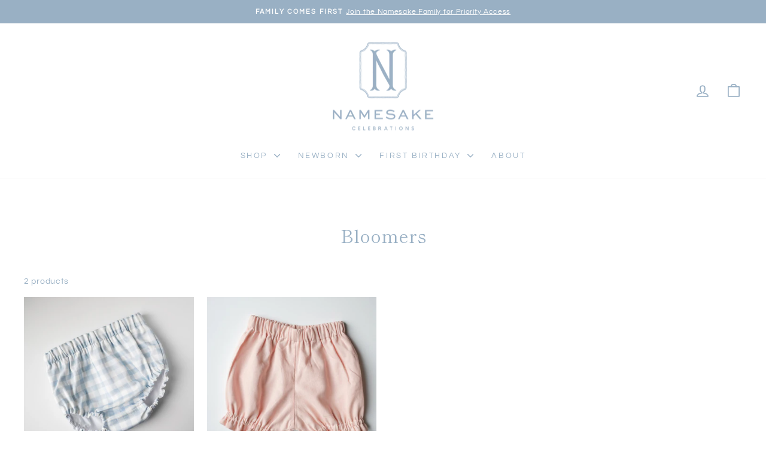

--- FILE ---
content_type: text/html; charset=utf-8
request_url: https://namesakecelebrations.com/collections/bloomers
body_size: 18575
content:
<!doctype html>
<html class="no-js" lang="en" dir="ltr">
<head>
  <meta charset="utf-8">
  <meta http-equiv="X-UA-Compatible" content="IE=edge,chrome=1">
  <meta name="viewport" content="width=device-width,initial-scale=1">
  <meta name="theme-color" content="#99b0c4">
  <link rel="canonical" href="https://namesakecelebrations.com/collections/bloomers">
  <link rel="preconnect" href="https://cdn.shopify.com" crossorigin>
  <link rel="preconnect" href="https://fonts.shopifycdn.com" crossorigin>
  <link rel="dns-prefetch" href="https://productreviews.shopifycdn.com">
  <link rel="dns-prefetch" href="https://ajax.googleapis.com">
  <link rel="dns-prefetch" href="https://maps.googleapis.com">
  <link rel="dns-prefetch" href="https://maps.gstatic.com"><link rel="shortcut icon" href="//namesakecelebrations.com/cdn/shop/files/3x3_ROUND_stickers-blue_N_32x32.jpg?v=1736476159" type="image/png" /><title>Bloomers
&ndash; Namesake Celebrations
</title>
<meta property="og:site_name" content="Namesake Celebrations">
  <meta property="og:url" content="https://namesakecelebrations.com/collections/bloomers">
  <meta property="og:title" content="Bloomers">
  <meta property="og:type" content="website">
  <meta property="og:description" content="Namesake Celebrations creates modern heirlooms for families. Our products begin with the arrival of a new baby and take you through birthday celebrations, holiday traditions, “firsts” and more. Created with high quality and attention to detail, our items will help you cherish today for years to come."><meta name="twitter:site" content="@">
  <meta name="twitter:card" content="summary_large_image">
  <meta name="twitter:title" content="Bloomers">
  <meta name="twitter:description" content="Namesake Celebrations creates modern heirlooms for families. Our products begin with the arrival of a new baby and take you through birthday celebrations, holiday traditions, “firsts” and more. Created with high quality and attention to detail, our items will help you cherish today for years to come.">
<style data-shopify>@font-face {
  font-family: "Shippori Mincho";
  font-weight: 400;
  font-style: normal;
  font-display: swap;
  src: url("//namesakecelebrations.com/cdn/fonts/shippori_mincho/shipporimincho_n4.84f8b7ceff7f95df65cde9ab1ed190e83a4f5b7e.woff2") format("woff2"),
       url("//namesakecelebrations.com/cdn/fonts/shippori_mincho/shipporimincho_n4.2a4eff622a8c9fcdc3c2b98b39815a9acc98b084.woff") format("woff");
}

  @font-face {
  font-family: Questrial;
  font-weight: 400;
  font-style: normal;
  font-display: swap;
  src: url("//namesakecelebrations.com/cdn/fonts/questrial/questrial_n4.66abac5d8209a647b4bf8089b0451928ef144c07.woff2") format("woff2"),
       url("//namesakecelebrations.com/cdn/fonts/questrial/questrial_n4.e86c53e77682db9bf4b0ee2dd71f214dc16adda4.woff") format("woff");
}


  
  
  
</style><link href="//namesakecelebrations.com/cdn/shop/t/8/assets/theme.css?v=46164334766996511871759337211" rel="stylesheet" type="text/css" media="all" />
  <link href="//namesakecelebrations.com/cdn/shop/t/8/assets/main.css?v=111603181540343972631727161730" rel="stylesheet" type="text/css" media="all" />
<style data-shopify>:root {
    --typeHeaderPrimary: "Shippori Mincho";
    --typeHeaderFallback: serif;
    --typeHeaderSize: 30px;
    --typeHeaderWeight: 400;
    --typeHeaderLineHeight: 1.4;
    --typeHeaderSpacing: 0.0em;

    --typeBasePrimary:Questrial;
    --typeBaseFallback:sans-serif;
    --typeBaseSize: 14px;
    --typeBaseWeight: 400;
    --typeBaseSpacing: 0.05em;
    --typeBaseLineHeight: 1.6;
    --typeBaselineHeightMinus01: 1.5;

    --typeCollectionTitle: 15px;

    --iconWeight: 4px;
    --iconLinecaps: round;

    
        --buttonRadius: 3px;
    

    --colorGridOverlayOpacity: 0.1;
    }

    .placeholder-content {
    background-image: linear-gradient(100deg, #ffffff 40%, #f7f7f7 63%, #ffffff 79%);
    }</style><script>
    document.documentElement.className = document.documentElement.className.replace('no-js', 'js');

    window.theme = window.theme || {};
    theme.routes = {
      home: "/",
      cart: "/cart.js",
      cartPage: "/cart",
      cartAdd: "/cart/add.js",
      cartChange: "/cart/change.js",
      search: "/search",
      predictiveSearch: "/search/suggest"
    };
    theme.strings = {
      soldOut: "Sold Out",
      unavailable: "Unavailable",
      inStockLabel: "In stock, ready to ship",
      oneStockLabel: "Low stock - [count] item left",
      otherStockLabel: "Low stock - [count] items left",
      willNotShipUntil: "Ready to ship [date]",
      willBeInStockAfter: "Back in stock [date]",
      waitingForStock: "Inventory on the way",
      savePrice: "Save [saved_amount]",
      cartEmpty: "Your cart is currently empty.",
      cartTermsConfirmation: "You must agree with the terms and conditions of sales to check out",
      searchCollections: "Collections",
      searchPages: "Pages",
      searchArticles: "Articles",
      productFrom: "from ",
      maxQuantity: "You can only have [quantity] of [title] in your cart."
    };
    theme.settings = {
      cartType: "drawer",
      isCustomerTemplate: false,
      moneyFormat: "${{amount}}",
      saveType: "dollar",
      productImageSize: "natural",
      productImageCover: false,
      predictiveSearch: true,
      predictiveSearchType: null,
      predictiveSearchVendor: false,
      predictiveSearchPrice: false,
      quickView: false,
      themeName: 'Impulse',
      themeVersion: "7.3.4"
    };
  </script>

  <script>window.performance && window.performance.mark && window.performance.mark('shopify.content_for_header.start');</script><meta name="facebook-domain-verification" content="st7367bzowa8buaklaonsl9fhjljeg">
<meta id="shopify-digital-wallet" name="shopify-digital-wallet" content="/52570718366/digital_wallets/dialog">
<meta name="shopify-checkout-api-token" content="c82e4e36ca3e716f77d092ed863ae6ab">
<meta id="in-context-paypal-metadata" data-shop-id="52570718366" data-venmo-supported="false" data-environment="production" data-locale="en_US" data-paypal-v4="true" data-currency="USD">
<link rel="alternate" type="application/atom+xml" title="Feed" href="/collections/bloomers.atom" />
<link rel="alternate" type="application/json+oembed" href="https://namesakecelebrations.com/collections/bloomers.oembed">
<script async="async" src="/checkouts/internal/preloads.js?locale=en-US"></script>
<link rel="preconnect" href="https://shop.app" crossorigin="anonymous">
<script async="async" src="https://shop.app/checkouts/internal/preloads.js?locale=en-US&shop_id=52570718366" crossorigin="anonymous"></script>
<script id="apple-pay-shop-capabilities" type="application/json">{"shopId":52570718366,"countryCode":"US","currencyCode":"USD","merchantCapabilities":["supports3DS"],"merchantId":"gid:\/\/shopify\/Shop\/52570718366","merchantName":"Namesake Celebrations","requiredBillingContactFields":["postalAddress","email","phone"],"requiredShippingContactFields":["postalAddress","email","phone"],"shippingType":"shipping","supportedNetworks":["visa","masterCard","amex","discover","elo","jcb"],"total":{"type":"pending","label":"Namesake Celebrations","amount":"1.00"},"shopifyPaymentsEnabled":true,"supportsSubscriptions":true}</script>
<script id="shopify-features" type="application/json">{"accessToken":"c82e4e36ca3e716f77d092ed863ae6ab","betas":["rich-media-storefront-analytics"],"domain":"namesakecelebrations.com","predictiveSearch":true,"shopId":52570718366,"locale":"en"}</script>
<script>var Shopify = Shopify || {};
Shopify.shop = "namesake-celebrations.myshopify.com";
Shopify.locale = "en";
Shopify.currency = {"active":"USD","rate":"1.0"};
Shopify.country = "US";
Shopify.theme = {"name":"PP of Impulse-v7.3.4 (KBC)","id":140458328222,"schema_name":"Impulse","schema_version":"7.3.4","theme_store_id":null,"role":"main"};
Shopify.theme.handle = "null";
Shopify.theme.style = {"id":null,"handle":null};
Shopify.cdnHost = "namesakecelebrations.com/cdn";
Shopify.routes = Shopify.routes || {};
Shopify.routes.root = "/";</script>
<script type="module">!function(o){(o.Shopify=o.Shopify||{}).modules=!0}(window);</script>
<script>!function(o){function n(){var o=[];function n(){o.push(Array.prototype.slice.apply(arguments))}return n.q=o,n}var t=o.Shopify=o.Shopify||{};t.loadFeatures=n(),t.autoloadFeatures=n()}(window);</script>
<script>
  window.ShopifyPay = window.ShopifyPay || {};
  window.ShopifyPay.apiHost = "shop.app\/pay";
  window.ShopifyPay.redirectState = null;
</script>
<script id="shop-js-analytics" type="application/json">{"pageType":"collection"}</script>
<script defer="defer" async type="module" src="//namesakecelebrations.com/cdn/shopifycloud/shop-js/modules/v2/client.init-shop-cart-sync_BN7fPSNr.en.esm.js"></script>
<script defer="defer" async type="module" src="//namesakecelebrations.com/cdn/shopifycloud/shop-js/modules/v2/chunk.common_Cbph3Kss.esm.js"></script>
<script defer="defer" async type="module" src="//namesakecelebrations.com/cdn/shopifycloud/shop-js/modules/v2/chunk.modal_DKumMAJ1.esm.js"></script>
<script type="module">
  await import("//namesakecelebrations.com/cdn/shopifycloud/shop-js/modules/v2/client.init-shop-cart-sync_BN7fPSNr.en.esm.js");
await import("//namesakecelebrations.com/cdn/shopifycloud/shop-js/modules/v2/chunk.common_Cbph3Kss.esm.js");
await import("//namesakecelebrations.com/cdn/shopifycloud/shop-js/modules/v2/chunk.modal_DKumMAJ1.esm.js");

  window.Shopify.SignInWithShop?.initShopCartSync?.({"fedCMEnabled":true,"windoidEnabled":true});

</script>
<script>
  window.Shopify = window.Shopify || {};
  if (!window.Shopify.featureAssets) window.Shopify.featureAssets = {};
  window.Shopify.featureAssets['shop-js'] = {"shop-cart-sync":["modules/v2/client.shop-cart-sync_CJVUk8Jm.en.esm.js","modules/v2/chunk.common_Cbph3Kss.esm.js","modules/v2/chunk.modal_DKumMAJ1.esm.js"],"init-fed-cm":["modules/v2/client.init-fed-cm_7Fvt41F4.en.esm.js","modules/v2/chunk.common_Cbph3Kss.esm.js","modules/v2/chunk.modal_DKumMAJ1.esm.js"],"init-shop-email-lookup-coordinator":["modules/v2/client.init-shop-email-lookup-coordinator_Cc088_bR.en.esm.js","modules/v2/chunk.common_Cbph3Kss.esm.js","modules/v2/chunk.modal_DKumMAJ1.esm.js"],"init-windoid":["modules/v2/client.init-windoid_hPopwJRj.en.esm.js","modules/v2/chunk.common_Cbph3Kss.esm.js","modules/v2/chunk.modal_DKumMAJ1.esm.js"],"shop-button":["modules/v2/client.shop-button_B0jaPSNF.en.esm.js","modules/v2/chunk.common_Cbph3Kss.esm.js","modules/v2/chunk.modal_DKumMAJ1.esm.js"],"shop-cash-offers":["modules/v2/client.shop-cash-offers_DPIskqss.en.esm.js","modules/v2/chunk.common_Cbph3Kss.esm.js","modules/v2/chunk.modal_DKumMAJ1.esm.js"],"shop-toast-manager":["modules/v2/client.shop-toast-manager_CK7RT69O.en.esm.js","modules/v2/chunk.common_Cbph3Kss.esm.js","modules/v2/chunk.modal_DKumMAJ1.esm.js"],"init-shop-cart-sync":["modules/v2/client.init-shop-cart-sync_BN7fPSNr.en.esm.js","modules/v2/chunk.common_Cbph3Kss.esm.js","modules/v2/chunk.modal_DKumMAJ1.esm.js"],"init-customer-accounts-sign-up":["modules/v2/client.init-customer-accounts-sign-up_CfPf4CXf.en.esm.js","modules/v2/client.shop-login-button_DeIztwXF.en.esm.js","modules/v2/chunk.common_Cbph3Kss.esm.js","modules/v2/chunk.modal_DKumMAJ1.esm.js"],"pay-button":["modules/v2/client.pay-button_CgIwFSYN.en.esm.js","modules/v2/chunk.common_Cbph3Kss.esm.js","modules/v2/chunk.modal_DKumMAJ1.esm.js"],"init-customer-accounts":["modules/v2/client.init-customer-accounts_DQ3x16JI.en.esm.js","modules/v2/client.shop-login-button_DeIztwXF.en.esm.js","modules/v2/chunk.common_Cbph3Kss.esm.js","modules/v2/chunk.modal_DKumMAJ1.esm.js"],"avatar":["modules/v2/client.avatar_BTnouDA3.en.esm.js"],"init-shop-for-new-customer-accounts":["modules/v2/client.init-shop-for-new-customer-accounts_CsZy_esa.en.esm.js","modules/v2/client.shop-login-button_DeIztwXF.en.esm.js","modules/v2/chunk.common_Cbph3Kss.esm.js","modules/v2/chunk.modal_DKumMAJ1.esm.js"],"shop-follow-button":["modules/v2/client.shop-follow-button_BRMJjgGd.en.esm.js","modules/v2/chunk.common_Cbph3Kss.esm.js","modules/v2/chunk.modal_DKumMAJ1.esm.js"],"checkout-modal":["modules/v2/client.checkout-modal_B9Drz_yf.en.esm.js","modules/v2/chunk.common_Cbph3Kss.esm.js","modules/v2/chunk.modal_DKumMAJ1.esm.js"],"shop-login-button":["modules/v2/client.shop-login-button_DeIztwXF.en.esm.js","modules/v2/chunk.common_Cbph3Kss.esm.js","modules/v2/chunk.modal_DKumMAJ1.esm.js"],"lead-capture":["modules/v2/client.lead-capture_DXYzFM3R.en.esm.js","modules/v2/chunk.common_Cbph3Kss.esm.js","modules/v2/chunk.modal_DKumMAJ1.esm.js"],"shop-login":["modules/v2/client.shop-login_CA5pJqmO.en.esm.js","modules/v2/chunk.common_Cbph3Kss.esm.js","modules/v2/chunk.modal_DKumMAJ1.esm.js"],"payment-terms":["modules/v2/client.payment-terms_BxzfvcZJ.en.esm.js","modules/v2/chunk.common_Cbph3Kss.esm.js","modules/v2/chunk.modal_DKumMAJ1.esm.js"]};
</script>
<script>(function() {
  var isLoaded = false;
  function asyncLoad() {
    if (isLoaded) return;
    isLoaded = true;
    var urls = ["\/\/d1liekpayvooaz.cloudfront.net\/apps\/customizery\/customizery.js?shop=namesake-celebrations.myshopify.com","https:\/\/static.affiliatly.com\/shopify\/v3\/shopify.js?affiliatly_code=AF-1054386\u0026s=2\u0026shop=namesake-celebrations.myshopify.com"];
    for (var i = 0; i < urls.length; i++) {
      var s = document.createElement('script');
      s.type = 'text/javascript';
      s.async = true;
      s.src = urls[i];
      var x = document.getElementsByTagName('script')[0];
      x.parentNode.insertBefore(s, x);
    }
  };
  if(window.attachEvent) {
    window.attachEvent('onload', asyncLoad);
  } else {
    window.addEventListener('load', asyncLoad, false);
  }
})();</script>
<script id="__st">var __st={"a":52570718366,"offset":-21600,"reqid":"6c67222a-1eb7-44ae-b5fe-d5b5c6fbad57-1770144705","pageurl":"namesakecelebrations.com\/collections\/bloomers","u":"a3ae028cebc0","p":"collection","rtyp":"collection","rid":283853357214};</script>
<script>window.ShopifyPaypalV4VisibilityTracking = true;</script>
<script id="captcha-bootstrap">!function(){'use strict';const t='contact',e='account',n='new_comment',o=[[t,t],['blogs',n],['comments',n],[t,'customer']],c=[[e,'customer_login'],[e,'guest_login'],[e,'recover_customer_password'],[e,'create_customer']],r=t=>t.map((([t,e])=>`form[action*='/${t}']:not([data-nocaptcha='true']) input[name='form_type'][value='${e}']`)).join(','),a=t=>()=>t?[...document.querySelectorAll(t)].map((t=>t.form)):[];function s(){const t=[...o],e=r(t);return a(e)}const i='password',u='form_key',d=['recaptcha-v3-token','g-recaptcha-response','h-captcha-response',i],f=()=>{try{return window.sessionStorage}catch{return}},m='__shopify_v',_=t=>t.elements[u];function p(t,e,n=!1){try{const o=window.sessionStorage,c=JSON.parse(o.getItem(e)),{data:r}=function(t){const{data:e,action:n}=t;return t[m]||n?{data:e,action:n}:{data:t,action:n}}(c);for(const[e,n]of Object.entries(r))t.elements[e]&&(t.elements[e].value=n);n&&o.removeItem(e)}catch(o){console.error('form repopulation failed',{error:o})}}const l='form_type',E='cptcha';function T(t){t.dataset[E]=!0}const w=window,h=w.document,L='Shopify',v='ce_forms',y='captcha';let A=!1;((t,e)=>{const n=(g='f06e6c50-85a8-45c8-87d0-21a2b65856fe',I='https://cdn.shopify.com/shopifycloud/storefront-forms-hcaptcha/ce_storefront_forms_captcha_hcaptcha.v1.5.2.iife.js',D={infoText:'Protected by hCaptcha',privacyText:'Privacy',termsText:'Terms'},(t,e,n)=>{const o=w[L][v],c=o.bindForm;if(c)return c(t,g,e,D).then(n);var r;o.q.push([[t,g,e,D],n]),r=I,A||(h.body.append(Object.assign(h.createElement('script'),{id:'captcha-provider',async:!0,src:r})),A=!0)});var g,I,D;w[L]=w[L]||{},w[L][v]=w[L][v]||{},w[L][v].q=[],w[L][y]=w[L][y]||{},w[L][y].protect=function(t,e){n(t,void 0,e),T(t)},Object.freeze(w[L][y]),function(t,e,n,w,h,L){const[v,y,A,g]=function(t,e,n){const i=e?o:[],u=t?c:[],d=[...i,...u],f=r(d),m=r(i),_=r(d.filter((([t,e])=>n.includes(e))));return[a(f),a(m),a(_),s()]}(w,h,L),I=t=>{const e=t.target;return e instanceof HTMLFormElement?e:e&&e.form},D=t=>v().includes(t);t.addEventListener('submit',(t=>{const e=I(t);if(!e)return;const n=D(e)&&!e.dataset.hcaptchaBound&&!e.dataset.recaptchaBound,o=_(e),c=g().includes(e)&&(!o||!o.value);(n||c)&&t.preventDefault(),c&&!n&&(function(t){try{if(!f())return;!function(t){const e=f();if(!e)return;const n=_(t);if(!n)return;const o=n.value;o&&e.removeItem(o)}(t);const e=Array.from(Array(32),(()=>Math.random().toString(36)[2])).join('');!function(t,e){_(t)||t.append(Object.assign(document.createElement('input'),{type:'hidden',name:u})),t.elements[u].value=e}(t,e),function(t,e){const n=f();if(!n)return;const o=[...t.querySelectorAll(`input[type='${i}']`)].map((({name:t})=>t)),c=[...d,...o],r={};for(const[a,s]of new FormData(t).entries())c.includes(a)||(r[a]=s);n.setItem(e,JSON.stringify({[m]:1,action:t.action,data:r}))}(t,e)}catch(e){console.error('failed to persist form',e)}}(e),e.submit())}));const S=(t,e)=>{t&&!t.dataset[E]&&(n(t,e.some((e=>e===t))),T(t))};for(const o of['focusin','change'])t.addEventListener(o,(t=>{const e=I(t);D(e)&&S(e,y())}));const B=e.get('form_key'),M=e.get(l),P=B&&M;t.addEventListener('DOMContentLoaded',(()=>{const t=y();if(P)for(const e of t)e.elements[l].value===M&&p(e,B);[...new Set([...A(),...v().filter((t=>'true'===t.dataset.shopifyCaptcha))])].forEach((e=>S(e,t)))}))}(h,new URLSearchParams(w.location.search),n,t,e,['guest_login'])})(!0,!0)}();</script>
<script integrity="sha256-4kQ18oKyAcykRKYeNunJcIwy7WH5gtpwJnB7kiuLZ1E=" data-source-attribution="shopify.loadfeatures" defer="defer" src="//namesakecelebrations.com/cdn/shopifycloud/storefront/assets/storefront/load_feature-a0a9edcb.js" crossorigin="anonymous"></script>
<script crossorigin="anonymous" defer="defer" src="//namesakecelebrations.com/cdn/shopifycloud/storefront/assets/shopify_pay/storefront-65b4c6d7.js?v=20250812"></script>
<script data-source-attribution="shopify.dynamic_checkout.dynamic.init">var Shopify=Shopify||{};Shopify.PaymentButton=Shopify.PaymentButton||{isStorefrontPortableWallets:!0,init:function(){window.Shopify.PaymentButton.init=function(){};var t=document.createElement("script");t.src="https://namesakecelebrations.com/cdn/shopifycloud/portable-wallets/latest/portable-wallets.en.js",t.type="module",document.head.appendChild(t)}};
</script>
<script data-source-attribution="shopify.dynamic_checkout.buyer_consent">
  function portableWalletsHideBuyerConsent(e){var t=document.getElementById("shopify-buyer-consent"),n=document.getElementById("shopify-subscription-policy-button");t&&n&&(t.classList.add("hidden"),t.setAttribute("aria-hidden","true"),n.removeEventListener("click",e))}function portableWalletsShowBuyerConsent(e){var t=document.getElementById("shopify-buyer-consent"),n=document.getElementById("shopify-subscription-policy-button");t&&n&&(t.classList.remove("hidden"),t.removeAttribute("aria-hidden"),n.addEventListener("click",e))}window.Shopify?.PaymentButton&&(window.Shopify.PaymentButton.hideBuyerConsent=portableWalletsHideBuyerConsent,window.Shopify.PaymentButton.showBuyerConsent=portableWalletsShowBuyerConsent);
</script>
<script data-source-attribution="shopify.dynamic_checkout.cart.bootstrap">document.addEventListener("DOMContentLoaded",(function(){function t(){return document.querySelector("shopify-accelerated-checkout-cart, shopify-accelerated-checkout")}if(t())Shopify.PaymentButton.init();else{new MutationObserver((function(e,n){t()&&(Shopify.PaymentButton.init(),n.disconnect())})).observe(document.body,{childList:!0,subtree:!0})}}));
</script>
<link id="shopify-accelerated-checkout-styles" rel="stylesheet" media="screen" href="https://namesakecelebrations.com/cdn/shopifycloud/portable-wallets/latest/accelerated-checkout-backwards-compat.css" crossorigin="anonymous">
<style id="shopify-accelerated-checkout-cart">
        #shopify-buyer-consent {
  margin-top: 1em;
  display: inline-block;
  width: 100%;
}

#shopify-buyer-consent.hidden {
  display: none;
}

#shopify-subscription-policy-button {
  background: none;
  border: none;
  padding: 0;
  text-decoration: underline;
  font-size: inherit;
  cursor: pointer;
}

#shopify-subscription-policy-button::before {
  box-shadow: none;
}

      </style>

<script>window.performance && window.performance.mark && window.performance.mark('shopify.content_for_header.end');</script>

  <script src="//namesakecelebrations.com/cdn/shop/t/8/assets/vendor-scripts-v11.js" defer="defer"></script><script src="//namesakecelebrations.com/cdn/shop/t/8/assets/theme.js?v=111885567945857242351727161730" defer="defer"></script>
<link href="https://monorail-edge.shopifysvc.com" rel="dns-prefetch">
<script>(function(){if ("sendBeacon" in navigator && "performance" in window) {try {var session_token_from_headers = performance.getEntriesByType('navigation')[0].serverTiming.find(x => x.name == '_s').description;} catch {var session_token_from_headers = undefined;}var session_cookie_matches = document.cookie.match(/_shopify_s=([^;]*)/);var session_token_from_cookie = session_cookie_matches && session_cookie_matches.length === 2 ? session_cookie_matches[1] : "";var session_token = session_token_from_headers || session_token_from_cookie || "";function handle_abandonment_event(e) {var entries = performance.getEntries().filter(function(entry) {return /monorail-edge.shopifysvc.com/.test(entry.name);});if (!window.abandonment_tracked && entries.length === 0) {window.abandonment_tracked = true;var currentMs = Date.now();var navigation_start = performance.timing.navigationStart;var payload = {shop_id: 52570718366,url: window.location.href,navigation_start,duration: currentMs - navigation_start,session_token,page_type: "collection"};window.navigator.sendBeacon("https://monorail-edge.shopifysvc.com/v1/produce", JSON.stringify({schema_id: "online_store_buyer_site_abandonment/1.1",payload: payload,metadata: {event_created_at_ms: currentMs,event_sent_at_ms: currentMs}}));}}window.addEventListener('pagehide', handle_abandonment_event);}}());</script>
<script id="web-pixels-manager-setup">(function e(e,d,r,n,o){if(void 0===o&&(o={}),!Boolean(null===(a=null===(i=window.Shopify)||void 0===i?void 0:i.analytics)||void 0===a?void 0:a.replayQueue)){var i,a;window.Shopify=window.Shopify||{};var t=window.Shopify;t.analytics=t.analytics||{};var s=t.analytics;s.replayQueue=[],s.publish=function(e,d,r){return s.replayQueue.push([e,d,r]),!0};try{self.performance.mark("wpm:start")}catch(e){}var l=function(){var e={modern:/Edge?\/(1{2}[4-9]|1[2-9]\d|[2-9]\d{2}|\d{4,})\.\d+(\.\d+|)|Firefox\/(1{2}[4-9]|1[2-9]\d|[2-9]\d{2}|\d{4,})\.\d+(\.\d+|)|Chrom(ium|e)\/(9{2}|\d{3,})\.\d+(\.\d+|)|(Maci|X1{2}).+ Version\/(15\.\d+|(1[6-9]|[2-9]\d|\d{3,})\.\d+)([,.]\d+|)( \(\w+\)|)( Mobile\/\w+|) Safari\/|Chrome.+OPR\/(9{2}|\d{3,})\.\d+\.\d+|(CPU[ +]OS|iPhone[ +]OS|CPU[ +]iPhone|CPU IPhone OS|CPU iPad OS)[ +]+(15[._]\d+|(1[6-9]|[2-9]\d|\d{3,})[._]\d+)([._]\d+|)|Android:?[ /-](13[3-9]|1[4-9]\d|[2-9]\d{2}|\d{4,})(\.\d+|)(\.\d+|)|Android.+Firefox\/(13[5-9]|1[4-9]\d|[2-9]\d{2}|\d{4,})\.\d+(\.\d+|)|Android.+Chrom(ium|e)\/(13[3-9]|1[4-9]\d|[2-9]\d{2}|\d{4,})\.\d+(\.\d+|)|SamsungBrowser\/([2-9]\d|\d{3,})\.\d+/,legacy:/Edge?\/(1[6-9]|[2-9]\d|\d{3,})\.\d+(\.\d+|)|Firefox\/(5[4-9]|[6-9]\d|\d{3,})\.\d+(\.\d+|)|Chrom(ium|e)\/(5[1-9]|[6-9]\d|\d{3,})\.\d+(\.\d+|)([\d.]+$|.*Safari\/(?![\d.]+ Edge\/[\d.]+$))|(Maci|X1{2}).+ Version\/(10\.\d+|(1[1-9]|[2-9]\d|\d{3,})\.\d+)([,.]\d+|)( \(\w+\)|)( Mobile\/\w+|) Safari\/|Chrome.+OPR\/(3[89]|[4-9]\d|\d{3,})\.\d+\.\d+|(CPU[ +]OS|iPhone[ +]OS|CPU[ +]iPhone|CPU IPhone OS|CPU iPad OS)[ +]+(10[._]\d+|(1[1-9]|[2-9]\d|\d{3,})[._]\d+)([._]\d+|)|Android:?[ /-](13[3-9]|1[4-9]\d|[2-9]\d{2}|\d{4,})(\.\d+|)(\.\d+|)|Mobile Safari.+OPR\/([89]\d|\d{3,})\.\d+\.\d+|Android.+Firefox\/(13[5-9]|1[4-9]\d|[2-9]\d{2}|\d{4,})\.\d+(\.\d+|)|Android.+Chrom(ium|e)\/(13[3-9]|1[4-9]\d|[2-9]\d{2}|\d{4,})\.\d+(\.\d+|)|Android.+(UC? ?Browser|UCWEB|U3)[ /]?(15\.([5-9]|\d{2,})|(1[6-9]|[2-9]\d|\d{3,})\.\d+)\.\d+|SamsungBrowser\/(5\.\d+|([6-9]|\d{2,})\.\d+)|Android.+MQ{2}Browser\/(14(\.(9|\d{2,})|)|(1[5-9]|[2-9]\d|\d{3,})(\.\d+|))(\.\d+|)|K[Aa][Ii]OS\/(3\.\d+|([4-9]|\d{2,})\.\d+)(\.\d+|)/},d=e.modern,r=e.legacy,n=navigator.userAgent;return n.match(d)?"modern":n.match(r)?"legacy":"unknown"}(),u="modern"===l?"modern":"legacy",c=(null!=n?n:{modern:"",legacy:""})[u],f=function(e){return[e.baseUrl,"/wpm","/b",e.hashVersion,"modern"===e.buildTarget?"m":"l",".js"].join("")}({baseUrl:d,hashVersion:r,buildTarget:u}),m=function(e){var d=e.version,r=e.bundleTarget,n=e.surface,o=e.pageUrl,i=e.monorailEndpoint;return{emit:function(e){var a=e.status,t=e.errorMsg,s=(new Date).getTime(),l=JSON.stringify({metadata:{event_sent_at_ms:s},events:[{schema_id:"web_pixels_manager_load/3.1",payload:{version:d,bundle_target:r,page_url:o,status:a,surface:n,error_msg:t},metadata:{event_created_at_ms:s}}]});if(!i)return console&&console.warn&&console.warn("[Web Pixels Manager] No Monorail endpoint provided, skipping logging."),!1;try{return self.navigator.sendBeacon.bind(self.navigator)(i,l)}catch(e){}var u=new XMLHttpRequest;try{return u.open("POST",i,!0),u.setRequestHeader("Content-Type","text/plain"),u.send(l),!0}catch(e){return console&&console.warn&&console.warn("[Web Pixels Manager] Got an unhandled error while logging to Monorail."),!1}}}}({version:r,bundleTarget:l,surface:e.surface,pageUrl:self.location.href,monorailEndpoint:e.monorailEndpoint});try{o.browserTarget=l,function(e){var d=e.src,r=e.async,n=void 0===r||r,o=e.onload,i=e.onerror,a=e.sri,t=e.scriptDataAttributes,s=void 0===t?{}:t,l=document.createElement("script"),u=document.querySelector("head"),c=document.querySelector("body");if(l.async=n,l.src=d,a&&(l.integrity=a,l.crossOrigin="anonymous"),s)for(var f in s)if(Object.prototype.hasOwnProperty.call(s,f))try{l.dataset[f]=s[f]}catch(e){}if(o&&l.addEventListener("load",o),i&&l.addEventListener("error",i),u)u.appendChild(l);else{if(!c)throw new Error("Did not find a head or body element to append the script");c.appendChild(l)}}({src:f,async:!0,onload:function(){if(!function(){var e,d;return Boolean(null===(d=null===(e=window.Shopify)||void 0===e?void 0:e.analytics)||void 0===d?void 0:d.initialized)}()){var d=window.webPixelsManager.init(e)||void 0;if(d){var r=window.Shopify.analytics;r.replayQueue.forEach((function(e){var r=e[0],n=e[1],o=e[2];d.publishCustomEvent(r,n,o)})),r.replayQueue=[],r.publish=d.publishCustomEvent,r.visitor=d.visitor,r.initialized=!0}}},onerror:function(){return m.emit({status:"failed",errorMsg:"".concat(f," has failed to load")})},sri:function(e){var d=/^sha384-[A-Za-z0-9+/=]+$/;return"string"==typeof e&&d.test(e)}(c)?c:"",scriptDataAttributes:o}),m.emit({status:"loading"})}catch(e){m.emit({status:"failed",errorMsg:(null==e?void 0:e.message)||"Unknown error"})}}})({shopId: 52570718366,storefrontBaseUrl: "https://namesakecelebrations.com",extensionsBaseUrl: "https://extensions.shopifycdn.com/cdn/shopifycloud/web-pixels-manager",monorailEndpoint: "https://monorail-edge.shopifysvc.com/unstable/produce_batch",surface: "storefront-renderer",enabledBetaFlags: ["2dca8a86"],webPixelsConfigList: [{"id":"1845199006","configuration":"{\"pixel_id\":\"2807673196088759\",\"pixel_type\":\"facebook_pixel\"}","eventPayloadVersion":"v1","runtimeContext":"OPEN","scriptVersion":"ca16bc87fe92b6042fbaa3acc2fbdaa6","type":"APP","apiClientId":2329312,"privacyPurposes":["ANALYTICS","MARKETING","SALE_OF_DATA"],"dataSharingAdjustments":{"protectedCustomerApprovalScopes":["read_customer_address","read_customer_email","read_customer_name","read_customer_personal_data","read_customer_phone"]}},{"id":"986841246","configuration":"{\"accountID\":\"AF-1054386\", \"server\": \"S2\"}","eventPayloadVersion":"v1","runtimeContext":"STRICT","scriptVersion":"7a2c71e345b769300212968dc75a7a85","type":"APP","apiClientId":293037,"privacyPurposes":["ANALYTICS","MARKETING","SALE_OF_DATA"],"dataSharingAdjustments":{"protectedCustomerApprovalScopes":["read_customer_email","read_customer_name","read_customer_personal_data","read_customer_phone"]}},{"id":"118554782","configuration":"{\"tagID\":\"2612600208735\"}","eventPayloadVersion":"v1","runtimeContext":"STRICT","scriptVersion":"18031546ee651571ed29edbe71a3550b","type":"APP","apiClientId":3009811,"privacyPurposes":["ANALYTICS","MARKETING","SALE_OF_DATA"],"dataSharingAdjustments":{"protectedCustomerApprovalScopes":["read_customer_address","read_customer_email","read_customer_name","read_customer_personal_data","read_customer_phone"]}},{"id":"shopify-app-pixel","configuration":"{}","eventPayloadVersion":"v1","runtimeContext":"STRICT","scriptVersion":"0450","apiClientId":"shopify-pixel","type":"APP","privacyPurposes":["ANALYTICS","MARKETING"]},{"id":"shopify-custom-pixel","eventPayloadVersion":"v1","runtimeContext":"LAX","scriptVersion":"0450","apiClientId":"shopify-pixel","type":"CUSTOM","privacyPurposes":["ANALYTICS","MARKETING"]}],isMerchantRequest: false,initData: {"shop":{"name":"Namesake Celebrations","paymentSettings":{"currencyCode":"USD"},"myshopifyDomain":"namesake-celebrations.myshopify.com","countryCode":"US","storefrontUrl":"https:\/\/namesakecelebrations.com"},"customer":null,"cart":null,"checkout":null,"productVariants":[],"purchasingCompany":null},},"https://namesakecelebrations.com/cdn","3918e4e0wbf3ac3cepc5707306mb02b36c6",{"modern":"","legacy":""},{"shopId":"52570718366","storefrontBaseUrl":"https:\/\/namesakecelebrations.com","extensionBaseUrl":"https:\/\/extensions.shopifycdn.com\/cdn\/shopifycloud\/web-pixels-manager","surface":"storefront-renderer","enabledBetaFlags":"[\"2dca8a86\"]","isMerchantRequest":"false","hashVersion":"3918e4e0wbf3ac3cepc5707306mb02b36c6","publish":"custom","events":"[[\"page_viewed\",{}],[\"collection_viewed\",{\"collection\":{\"id\":\"283853357214\",\"title\":\"Bloomers\",\"productVariants\":[{\"price\":{\"amount\":58.0,\"currencyCode\":\"USD\"},\"product\":{\"title\":\"Classic Bloomers\",\"vendor\":\"Namesake Celebrations\",\"id\":\"7133095755934\",\"untranslatedTitle\":\"Classic Bloomers\",\"url\":\"\/products\/classic-bloomers\",\"type\":\"\"},\"id\":\"45644103286942\",\"image\":{\"src\":\"\/\/namesakecelebrations.com\/cdn\/shop\/files\/NamesakeCelebrationsMay2025_0052.jpg?v=1750964655\"},\"sku\":\"\",\"title\":\"Little Blue Check: 12 month\",\"untranslatedTitle\":\"Little Blue Check: 12 month\"},{\"price\":{\"amount\":58.0,\"currencyCode\":\"USD\"},\"product\":{\"title\":\"Ruffle Bloomers\",\"vendor\":\"Namesake Celebrations\",\"id\":\"7133095428254\",\"untranslatedTitle\":\"Ruffle Bloomers\",\"url\":\"\/products\/ruffle-bloomers\",\"type\":\"\"},\"id\":\"45644126453918\",\"image\":{\"src\":\"\/\/namesakecelebrations.com\/cdn\/shop\/files\/NamesakeCelebrationsMay2025_0068.jpg?v=1750965403\"},\"sku\":\"\",\"title\":\"Pink Linen: 12 month\",\"untranslatedTitle\":\"Pink Linen: 12 month\"}]}}]]"});</script><script>
  window.ShopifyAnalytics = window.ShopifyAnalytics || {};
  window.ShopifyAnalytics.meta = window.ShopifyAnalytics.meta || {};
  window.ShopifyAnalytics.meta.currency = 'USD';
  var meta = {"products":[{"id":7133095755934,"gid":"gid:\/\/shopify\/Product\/7133095755934","vendor":"Namesake Celebrations","type":"","handle":"classic-bloomers","variants":[{"id":45644103286942,"price":5800,"name":"Classic Bloomers - Little Blue Check: 12 month","public_title":"Little Blue Check: 12 month","sku":""},{"id":45644103319710,"price":5800,"name":"Classic Bloomers - Little Blue Check: 9 month","public_title":"Little Blue Check: 9 month","sku":""},{"id":45644103352478,"price":5800,"name":"Classic Bloomers - Little Blue Check: 2T","public_title":"Little Blue Check: 2T","sku":""},{"id":45644103385246,"price":5800,"name":"Classic Bloomers - Blue Bitty Dot: 12 month","public_title":"Blue Bitty Dot: 12 month","sku":""},{"id":45644103418014,"price":5800,"name":"Classic Bloomers - Sailboat: 12 month","public_title":"Sailboat: 12 month","sku":""},{"id":45644103450782,"price":5800,"name":"Classic Bloomers - Blue Buffalo Check: 12 month","public_title":"Blue Buffalo Check: 12 month","sku":""},{"id":45644103483550,"price":5800,"name":"Classic Bloomers - Blue Buffalo Check: 18 month","public_title":"Blue Buffalo Check: 18 month","sku":""},{"id":45644103516318,"price":5800,"name":"Classic Bloomers - Blue Linen: 12 month","public_title":"Blue Linen: 12 month","sku":""},{"id":45644103549086,"price":5800,"name":"Classic Bloomers - Blue Linen: 18 month","public_title":"Blue Linen: 18 month","sku":""}],"remote":false},{"id":7133095428254,"gid":"gid:\/\/shopify\/Product\/7133095428254","vendor":"Namesake Celebrations","type":"","handle":"ruffle-bloomers","variants":[{"id":45644126453918,"price":5800,"name":"Ruffle Bloomers - Pink Linen: 12 month","public_title":"Pink Linen: 12 month","sku":""},{"id":45644126486686,"price":5800,"name":"Ruffle Bloomers - Tea Party Floral: 12 month","public_title":"Tea Party Floral: 12 month","sku":""},{"id":45644126519454,"price":5800,"name":"Ruffle Bloomers - Tea Party Floral: 2T","public_title":"Tea Party Floral: 2T","sku":""},{"id":45644126552222,"price":5800,"name":"Ruffle Bloomers - Floral Bouquet: 12 month","public_title":"Floral Bouquet: 12 month","sku":""}],"remote":false}],"page":{"pageType":"collection","resourceType":"collection","resourceId":283853357214,"requestId":"6c67222a-1eb7-44ae-b5fe-d5b5c6fbad57-1770144705"}};
  for (var attr in meta) {
    window.ShopifyAnalytics.meta[attr] = meta[attr];
  }
</script>
<script class="analytics">
  (function () {
    var customDocumentWrite = function(content) {
      var jquery = null;

      if (window.jQuery) {
        jquery = window.jQuery;
      } else if (window.Checkout && window.Checkout.$) {
        jquery = window.Checkout.$;
      }

      if (jquery) {
        jquery('body').append(content);
      }
    };

    var hasLoggedConversion = function(token) {
      if (token) {
        return document.cookie.indexOf('loggedConversion=' + token) !== -1;
      }
      return false;
    }

    var setCookieIfConversion = function(token) {
      if (token) {
        var twoMonthsFromNow = new Date(Date.now());
        twoMonthsFromNow.setMonth(twoMonthsFromNow.getMonth() + 2);

        document.cookie = 'loggedConversion=' + token + '; expires=' + twoMonthsFromNow;
      }
    }

    var trekkie = window.ShopifyAnalytics.lib = window.trekkie = window.trekkie || [];
    if (trekkie.integrations) {
      return;
    }
    trekkie.methods = [
      'identify',
      'page',
      'ready',
      'track',
      'trackForm',
      'trackLink'
    ];
    trekkie.factory = function(method) {
      return function() {
        var args = Array.prototype.slice.call(arguments);
        args.unshift(method);
        trekkie.push(args);
        return trekkie;
      };
    };
    for (var i = 0; i < trekkie.methods.length; i++) {
      var key = trekkie.methods[i];
      trekkie[key] = trekkie.factory(key);
    }
    trekkie.load = function(config) {
      trekkie.config = config || {};
      trekkie.config.initialDocumentCookie = document.cookie;
      var first = document.getElementsByTagName('script')[0];
      var script = document.createElement('script');
      script.type = 'text/javascript';
      script.onerror = function(e) {
        var scriptFallback = document.createElement('script');
        scriptFallback.type = 'text/javascript';
        scriptFallback.onerror = function(error) {
                var Monorail = {
      produce: function produce(monorailDomain, schemaId, payload) {
        var currentMs = new Date().getTime();
        var event = {
          schema_id: schemaId,
          payload: payload,
          metadata: {
            event_created_at_ms: currentMs,
            event_sent_at_ms: currentMs
          }
        };
        return Monorail.sendRequest("https://" + monorailDomain + "/v1/produce", JSON.stringify(event));
      },
      sendRequest: function sendRequest(endpointUrl, payload) {
        // Try the sendBeacon API
        if (window && window.navigator && typeof window.navigator.sendBeacon === 'function' && typeof window.Blob === 'function' && !Monorail.isIos12()) {
          var blobData = new window.Blob([payload], {
            type: 'text/plain'
          });

          if (window.navigator.sendBeacon(endpointUrl, blobData)) {
            return true;
          } // sendBeacon was not successful

        } // XHR beacon

        var xhr = new XMLHttpRequest();

        try {
          xhr.open('POST', endpointUrl);
          xhr.setRequestHeader('Content-Type', 'text/plain');
          xhr.send(payload);
        } catch (e) {
          console.log(e);
        }

        return false;
      },
      isIos12: function isIos12() {
        return window.navigator.userAgent.lastIndexOf('iPhone; CPU iPhone OS 12_') !== -1 || window.navigator.userAgent.lastIndexOf('iPad; CPU OS 12_') !== -1;
      }
    };
    Monorail.produce('monorail-edge.shopifysvc.com',
      'trekkie_storefront_load_errors/1.1',
      {shop_id: 52570718366,
      theme_id: 140458328222,
      app_name: "storefront",
      context_url: window.location.href,
      source_url: "//namesakecelebrations.com/cdn/s/trekkie.storefront.b37867e0a413f1c9ade9179965a3871208e6387b.min.js"});

        };
        scriptFallback.async = true;
        scriptFallback.src = '//namesakecelebrations.com/cdn/s/trekkie.storefront.b37867e0a413f1c9ade9179965a3871208e6387b.min.js';
        first.parentNode.insertBefore(scriptFallback, first);
      };
      script.async = true;
      script.src = '//namesakecelebrations.com/cdn/s/trekkie.storefront.b37867e0a413f1c9ade9179965a3871208e6387b.min.js';
      first.parentNode.insertBefore(script, first);
    };
    trekkie.load(
      {"Trekkie":{"appName":"storefront","development":false,"defaultAttributes":{"shopId":52570718366,"isMerchantRequest":null,"themeId":140458328222,"themeCityHash":"4630740393773050761","contentLanguage":"en","currency":"USD","eventMetadataId":"a50e1a33-44f1-4484-ac86-c68b859d56b2"},"isServerSideCookieWritingEnabled":true,"monorailRegion":"shop_domain","enabledBetaFlags":["65f19447","b5387b81"]},"Session Attribution":{},"S2S":{"facebookCapiEnabled":true,"source":"trekkie-storefront-renderer","apiClientId":580111}}
    );

    var loaded = false;
    trekkie.ready(function() {
      if (loaded) return;
      loaded = true;

      window.ShopifyAnalytics.lib = window.trekkie;

      var originalDocumentWrite = document.write;
      document.write = customDocumentWrite;
      try { window.ShopifyAnalytics.merchantGoogleAnalytics.call(this); } catch(error) {};
      document.write = originalDocumentWrite;

      window.ShopifyAnalytics.lib.page(null,{"pageType":"collection","resourceType":"collection","resourceId":283853357214,"requestId":"6c67222a-1eb7-44ae-b5fe-d5b5c6fbad57-1770144705","shopifyEmitted":true});

      var match = window.location.pathname.match(/checkouts\/(.+)\/(thank_you|post_purchase)/)
      var token = match? match[1]: undefined;
      if (!hasLoggedConversion(token)) {
        setCookieIfConversion(token);
        window.ShopifyAnalytics.lib.track("Viewed Product Category",{"currency":"USD","category":"Collection: bloomers","collectionName":"bloomers","collectionId":283853357214,"nonInteraction":true},undefined,undefined,{"shopifyEmitted":true});
      }
    });


        var eventsListenerScript = document.createElement('script');
        eventsListenerScript.async = true;
        eventsListenerScript.src = "//namesakecelebrations.com/cdn/shopifycloud/storefront/assets/shop_events_listener-3da45d37.js";
        document.getElementsByTagName('head')[0].appendChild(eventsListenerScript);

})();</script>
<script
  defer
  src="https://namesakecelebrations.com/cdn/shopifycloud/perf-kit/shopify-perf-kit-3.1.0.min.js"
  data-application="storefront-renderer"
  data-shop-id="52570718366"
  data-render-region="gcp-us-central1"
  data-page-type="collection"
  data-theme-instance-id="140458328222"
  data-theme-name="Impulse"
  data-theme-version="7.3.4"
  data-monorail-region="shop_domain"
  data-resource-timing-sampling-rate="10"
  data-shs="true"
  data-shs-beacon="true"
  data-shs-export-with-fetch="true"
  data-shs-logs-sample-rate="1"
  data-shs-beacon-endpoint="https://namesakecelebrations.com/api/collect"
></script>
</head>

<body class="template-collection" data-center-text="true" data-button_style="round-slight" data-type_header_capitalize="false" data-type_headers_align_text="true" data-type_product_capitalize="true" data-swatch_style="round" >

  <a class="in-page-link visually-hidden skip-link" href="#MainContent">Skip to content</a>

  <div id="PageContainer" class="page-container">
    <div class="transition-body"><!-- BEGIN sections: header-group -->
<div id="shopify-section-sections--17750080749726__announcement" class="shopify-section shopify-section-group-header-group"><style></style>
  <div class="announcement-bar">
    <div class="page-width">
      <div class="slideshow-wrapper">
        <button type="button" class="visually-hidden slideshow__pause" data-id="sections--17750080749726__announcement" aria-live="polite">
          <span class="slideshow__pause-stop">
            <svg aria-hidden="true" focusable="false" role="presentation" class="icon icon-pause" viewBox="0 0 10 13"><path d="M0 0h3v13H0zm7 0h3v13H7z" fill-rule="evenodd"/></svg>
            <span class="icon__fallback-text">Pause slideshow</span>
          </span>
          <span class="slideshow__pause-play">
            <svg aria-hidden="true" focusable="false" role="presentation" class="icon icon-play" viewBox="18.24 17.35 24.52 28.3"><path fill="#323232" d="M22.1 19.151v25.5l20.4-13.489-20.4-12.011z"/></svg>
            <span class="icon__fallback-text">Play slideshow</span>
          </span>
        </button>

        <div
          id="AnnouncementSlider"
          class="announcement-slider"
          data-compact="true"
          data-block-count="3"><div
                id="AnnouncementSlide-announcement_yyYkHA"
                class="announcement-slider__slide"
                data-index="0"
                ><a class="announcement-link" href="/pages/contact"><span class="announcement-text">Family Comes First</span><span class="announcement-link-text">Join the Namesake Family for Priority Access</span></a></div><div
                id="AnnouncementSlide-announcement_MgxzU4"
                class="announcement-slider__slide"
                data-index="1"
                ><a class="announcement-link" href="/collections/newborn-sets"><span class="announcement-text">Shop Newborn</span><span class="announcement-link-text">Meaningful keepsakes for welcoming your little one</span></a></div><div
                id="AnnouncementSlide-announcement_4Tc63i"
                class="announcement-slider__slide"
                data-index="2"
                ><span class="announcement-text">Order Timeline</span><span class="announcement-link-text">Please allow 2-3 weeks for production. This does not include shipping time.</span></div></div>
      </div>
    </div>
  </div>




</div><div id="shopify-section-sections--17750080749726__header" class="shopify-section shopify-section-group-header-group">

<div id="NavDrawer" class="drawer drawer--left">
  <div class="drawer__contents">
    <div class="drawer__fixed-header">
      <div class="drawer__header appear-animation appear-delay-1">
        <div class="h2 drawer__title"></div>
        <div class="drawer__close">
          <button type="button" class="drawer__close-button js-drawer-close">
            <svg aria-hidden="true" focusable="false" role="presentation" class="icon icon-close" viewBox="0 0 64 64"><title>icon-X</title><path d="m19 17.61 27.12 27.13m0-27.12L19 44.74"/></svg>
            <span class="icon__fallback-text">Close menu</span>
          </button>
        </div>
      </div>
    </div>
    <div class="drawer__scrollable">
      <ul class="mobile-nav" role="navigation" aria-label="Primary"><li class="mobile-nav__item appear-animation appear-delay-2"><div class="mobile-nav__has-sublist"><a href="/collections/all"
                    class="mobile-nav__link mobile-nav__link--top-level"
                    id="Label-collections-all1"
                    >
                    Shop
                  </a>
                  <div class="mobile-nav__toggle">
                    <button type="button"
                      aria-controls="Linklist-collections-all1"
                      aria-labelledby="Label-collections-all1"
                      class="collapsible-trigger collapsible--auto-height"><span class="collapsible-trigger__icon collapsible-trigger__icon--open" role="presentation">
  <svg aria-hidden="true" focusable="false" role="presentation" class="icon icon--wide icon-chevron-down" viewBox="0 0 28 16"><path d="m1.57 1.59 12.76 12.77L27.1 1.59" stroke-width="2" stroke="#000" fill="none"/></svg>
</span>
</button>
                  </div></div><div id="Linklist-collections-all1"
                class="mobile-nav__sublist collapsible-content collapsible-content--all"
                >
                <div class="collapsible-content__inner">
                  <ul class="mobile-nav__sublist"><li class="mobile-nav__item">
                        <div class="mobile-nav__child-item"><a href="/collections/newborn-sets"
                              class="mobile-nav__link"
                              id="Sublabel-collections-newborn-sets1"
                              >
                              The Original Newborn Welcome Sign
                            </a></div></li><li class="mobile-nav__item">
                        <div class="mobile-nav__child-item"><a href="/collections/party-hat"
                              class="mobile-nav__link"
                              id="Sublabel-collections-party-hat2"
                              >
                              The Perfect Party Hat
                            </a></div></li><li class="mobile-nav__item">
                        <div class="mobile-nav__child-item"><a href="/collections/banners"
                              class="mobile-nav__link"
                              id="Sublabel-collections-banners3"
                              >
                              Banners
                            </a></div></li><li class="mobile-nav__item">
                        <div class="mobile-nav__child-item"><a href="/collections/toppers"
                              class="mobile-nav__link"
                              id="Sublabel-collections-toppers4"
                              >
                              Toppers
                            </a></div></li><li class="mobile-nav__item">
                        <div class="mobile-nav__child-item"><a href="/collections/newborn-sets"
                              class="mobile-nav__link"
                              id="Sublabel-collections-newborn-sets5"
                              >
                              Newborn Collection
                            </a></div></li><li class="mobile-nav__item">
                        <div class="mobile-nav__child-item"><a href="/collections/first-birthday"
                              class="mobile-nav__link"
                              id="Sublabel-collections-first-birthday6"
                              >
                              First Birthday Collection
                            </a></div></li><li class="mobile-nav__item">
                        <div class="mobile-nav__child-item"><a href="/collections/luxury-zip-pouch"
                              class="mobile-nav__link"
                              id="Sublabel-collections-luxury-zip-pouch7"
                              >
                              Luxury Zip Pouch
                            </a></div></li></ul>
                </div>
              </div></li><li class="mobile-nav__item appear-animation appear-delay-3"><div class="mobile-nav__has-sublist"><a href="/collections/newborn-sets"
                    class="mobile-nav__link mobile-nav__link--top-level"
                    id="Label-collections-newborn-sets2"
                    >
                    Newborn
                  </a>
                  <div class="mobile-nav__toggle">
                    <button type="button"
                      aria-controls="Linklist-collections-newborn-sets2"
                      aria-labelledby="Label-collections-newborn-sets2"
                      class="collapsible-trigger collapsible--auto-height"><span class="collapsible-trigger__icon collapsible-trigger__icon--open" role="presentation">
  <svg aria-hidden="true" focusable="false" role="presentation" class="icon icon--wide icon-chevron-down" viewBox="0 0 28 16"><path d="m1.57 1.59 12.76 12.77L27.1 1.59" stroke-width="2" stroke="#000" fill="none"/></svg>
</span>
</button>
                  </div></div><div id="Linklist-collections-newborn-sets2"
                class="mobile-nav__sublist collapsible-content collapsible-content--all"
                >
                <div class="collapsible-content__inner">
                  <ul class="mobile-nav__sublist"><li class="mobile-nav__item">
                        <div class="mobile-nav__child-item"><a href="/collections/newborn-sets"
                              class="mobile-nav__link"
                              id="Sublabel-collections-newborn-sets1"
                              >
                              All Newborn
                            </a></div></li><li class="mobile-nav__item">
                        <div class="mobile-nav__child-item"><a href="/products/welcome-sign"
                              class="mobile-nav__link"
                              id="Sublabel-products-welcome-sign2"
                              >
                              The Original Newborn Welcome Sign
                            </a></div></li><li class="mobile-nav__item">
                        <div class="mobile-nav__child-item"><a href="/collections/bassinet-sheets"
                              class="mobile-nav__link"
                              id="Sublabel-collections-bassinet-sheets3"
                              >
                              Hospital Bassinet Sheets
                            </a></div></li><li class="mobile-nav__item">
                        <div class="mobile-nav__child-item"><a href="/products/personalized-newborn-hat"
                              class="mobile-nav__link"
                              id="Sublabel-products-personalized-newborn-hat4"
                              >
                              Personalized Newborn Hat
                            </a></div></li><li class="mobile-nav__item">
                        <div class="mobile-nav__child-item"><a href="/collections/monthly-markers"
                              class="mobile-nav__link"
                              id="Sublabel-collections-monthly-markers5"
                              >
                              Monthly Markers
                            </a></div></li><li class="mobile-nav__item">
                        <div class="mobile-nav__child-item"><a href="/collections/display-accessories"
                              class="mobile-nav__link"
                              id="Sublabel-collections-display-accessories6"
                              >
                              Nursery Display Stands
                            </a></div></li><li class="mobile-nav__item">
                        <div class="mobile-nav__child-item"><a href="/collections/3-piece-banner"
                              class="mobile-nav__link"
                              id="Sublabel-collections-3-piece-banner7"
                              >
                              Bassinet 3 Piece Banners
                            </a></div></li></ul>
                </div>
              </div></li><li class="mobile-nav__item appear-animation appear-delay-4"><div class="mobile-nav__has-sublist"><a href="/collections/first-birthday"
                    class="mobile-nav__link mobile-nav__link--top-level"
                    id="Label-collections-first-birthday3"
                    >
                    First Birthday
                  </a>
                  <div class="mobile-nav__toggle">
                    <button type="button"
                      aria-controls="Linklist-collections-first-birthday3" aria-open="true"
                      aria-labelledby="Label-collections-first-birthday3"
                      class="collapsible-trigger collapsible--auto-height is-open"><span class="collapsible-trigger__icon collapsible-trigger__icon--open" role="presentation">
  <svg aria-hidden="true" focusable="false" role="presentation" class="icon icon--wide icon-chevron-down" viewBox="0 0 28 16"><path d="m1.57 1.59 12.76 12.77L27.1 1.59" stroke-width="2" stroke="#000" fill="none"/></svg>
</span>
</button>
                  </div></div><div id="Linklist-collections-first-birthday3"
                class="mobile-nav__sublist collapsible-content collapsible-content--all is-open"
                style="height: auto;">
                <div class="collapsible-content__inner">
                  <ul class="mobile-nav__sublist"><li class="mobile-nav__item">
                        <div class="mobile-nav__child-item"><a href="/collections/party-hat"
                              class="mobile-nav__link"
                              id="Sublabel-collections-party-hat1"
                              >
                              The Perfect Party Hat
                            </a></div></li><li class="mobile-nav__item">
                        <div class="mobile-nav__child-item"><a href="/collections/toppers"
                              class="mobile-nav__link"
                              id="Sublabel-collections-toppers2"
                              >
                              Toppers
                            </a></div></li><li class="mobile-nav__item">
                        <div class="mobile-nav__child-item"><a href="/collections/banners"
                              class="mobile-nav__link"
                              id="Sublabel-collections-banners3"
                              >
                              Banners
                            </a></div></li><li class="mobile-nav__item">
                        <div class="mobile-nav__child-item"><a href="/collections/bibs"
                              class="mobile-nav__link"
                              id="Sublabel-collections-bibs4"
                              >
                              Bibs
                            </a></div></li><li class="mobile-nav__item">
                        <div class="mobile-nav__child-item"><a href="/collections/bloomers"
                              class="mobile-nav__link"
                              id="Sublabel-collections-bloomers5"
                              data-active="true">
                              Bloomers
                            </a></div></li><li class="mobile-nav__item">
                        <div class="mobile-nav__child-item"><a href="/collections/3-piece-banner"
                              class="mobile-nav__link"
                              id="Sublabel-collections-3-piece-banner6"
                              >
                              3 Piece Banners
                            </a></div></li></ul>
                </div>
              </div></li><li class="mobile-nav__item appear-animation appear-delay-5"><a href="/pages/about" class="mobile-nav__link mobile-nav__link--top-level">About</a></li><li class="mobile-nav__item mobile-nav__item--secondary">
            <div class="grid"><div class="grid__item one-half appear-animation appear-delay-6">
                  <a href="/account" class="mobile-nav__link">Log in
</a>
                </div></div>
          </li></ul><ul class="mobile-nav__social appear-animation appear-delay-7"></ul>
    </div>
  </div>
</div>
<div id="CartDrawer" class="drawer drawer--right">
    <form id="CartDrawerForm" action="/cart" method="post" novalidate class="drawer__contents" data-location="cart-drawer">
      <div class="drawer__fixed-header">
        <div class="drawer__header appear-animation appear-delay-1">
          <div class="h2 drawer__title">Cart</div>
          <div class="drawer__close">
            <button type="button" class="drawer__close-button js-drawer-close">
              <svg aria-hidden="true" focusable="false" role="presentation" class="icon icon-close" viewBox="0 0 64 64"><title>icon-X</title><path d="m19 17.61 27.12 27.13m0-27.12L19 44.74"/></svg>
              <span class="icon__fallback-text">Close cart</span>
            </button>
          </div>
        </div>
      </div>

      <div class="drawer__inner">
        <div class="drawer__scrollable">
          <div data-products class="appear-animation appear-delay-2"></div>

          
        </div>

        <div class="drawer__footer appear-animation appear-delay-4">
          <div data-discounts>
            
          </div>

          <div class="cart__item-sub cart__item-row">
            <div class="ajaxcart__subtotal">Subtotal</div>
            <div data-subtotal>$0.00</div>
          </div>

          <div class="cart__item-row text-center">
            <small>
              Shipping, taxes, and discount codes calculated at checkout.<br />
            </small>
          </div>

          

          <div class="cart__checkout-wrapper">
            <button type="submit" name="checkout" data-terms-required="false" class="btn cart__checkout">
              Check out
            </button>

            
          </div>
        </div>
      </div>

      <div class="drawer__cart-empty appear-animation appear-delay-2">
        <div class="drawer__scrollable">
          Your cart is currently empty.
        </div>
      </div>
    </form>
  </div><style>
  .site-nav__link,
  .site-nav__dropdown-link:not(.site-nav__dropdown-link--top-level) {
    font-size: 13px;
  }
  
    .site-nav__link, .mobile-nav__link--top-level {
      text-transform: uppercase;
      letter-spacing: 0.2em;
    }
    .mobile-nav__link--top-level {
      font-size: 1.1em;
    }
  

  

  
.site-header {
      box-shadow: 0 0 1px rgba(0,0,0,0.2);
    }

    .toolbar + .header-sticky-wrapper .site-header {
      border-top: 0;
    }</style>

<div data-section-id="sections--17750080749726__header" data-section-type="header"><div class="toolbar small--hide">
  <div class="page-width">
    <div class="toolbar__content"></div>

  </div>
</div>
<div class="header-sticky-wrapper">
    <div id="HeaderWrapper" class="header-wrapper"><header
        id="SiteHeader"
        class="site-header"
        data-sticky="false"
        data-overlay="false">
        <div class="page-width">
          <div
            class="header-layout header-layout--center"
            data-logo-align="center"><div class="header-item header-item--left header-item--navigation"><div class="site-nav medium-up--hide">
                  <button
                    type="button"
                    class="site-nav__link site-nav__link--icon js-drawer-open-nav"
                    aria-controls="NavDrawer">
                    <svg aria-hidden="true" focusable="false" role="presentation" class="icon icon-hamburger" viewBox="0 0 64 64"><title>icon-hamburger</title><path d="M7 15h51M7 32h43M7 49h51"/></svg>
                    <span class="icon__fallback-text">Site navigation</span>
                  </button>
                </div>
              </div><div class="header-item header-item--logo"><style data-shopify>.header-item--logo,
    .header-layout--left-center .header-item--logo,
    .header-layout--left-center .header-item--icons {
      -webkit-box-flex: 0 1 150px;
      -ms-flex: 0 1 150px;
      flex: 0 1 150px;
    }

    @media only screen and (min-width: 769px) {
      .header-item--logo,
      .header-layout--left-center .header-item--logo,
      .header-layout--left-center .header-item--icons {
        -webkit-box-flex: 0 0 190px;
        -ms-flex: 0 0 190px;
        flex: 0 0 190px;
      }
    }

    .site-header__logo a {
      width: 150px;
    }
    .is-light .site-header__logo .logo--inverted {
      width: 150px;
    }
    @media only screen and (min-width: 769px) {
      .site-header__logo a {
        width: 190px;
      }

      .is-light .site-header__logo .logo--inverted {
        width: 190px;
      }
    }</style><div class="h1 site-header__logo" itemscope itemtype="http://schema.org/Organization" >
      <a
        href="/"
        itemprop="url"
        class="site-header__logo-link logo--has-inverted"
        style="padding-top: 85.88957055214723%">

        





<image-element data-aos="image-fade-in">


  
    
    <img src="//namesakecelebrations.com/cdn/shop/files/namesake-primary-logo-web_544e6f7e-3307-4a95-8ebe-cbae3d45341a.png?v=1706315080&amp;width=380" alt="" srcset="//namesakecelebrations.com/cdn/shop/files/namesake-primary-logo-web_544e6f7e-3307-4a95-8ebe-cbae3d45341a.png?v=1706315080&amp;width=190 190w, //namesakecelebrations.com/cdn/shop/files/namesake-primary-logo-web_544e6f7e-3307-4a95-8ebe-cbae3d45341a.png?v=1706315080&amp;width=380 380w" width="190" height="163.19018404907973" loading="eager" class="small--hide image-element" sizes="190px" itemprop="logo" style="max-height: 163.19018404907973px;max-width: 190px;">
  


</image-element>






<image-element data-aos="image-fade-in">


  
    
    <img src="//namesakecelebrations.com/cdn/shop/files/namesake-primary-logo-web_544e6f7e-3307-4a95-8ebe-cbae3d45341a.png?v=1706315080&amp;width=300" alt="" srcset="//namesakecelebrations.com/cdn/shop/files/namesake-primary-logo-web_544e6f7e-3307-4a95-8ebe-cbae3d45341a.png?v=1706315080&amp;width=150 150w, //namesakecelebrations.com/cdn/shop/files/namesake-primary-logo-web_544e6f7e-3307-4a95-8ebe-cbae3d45341a.png?v=1706315080&amp;width=300 300w" width="150" height="128.83435582822085" loading="eager" class="medium-up--hide image-element" sizes="150px" style="max-height: 128.83435582822085px;max-width: 150px;">
  


</image-element>


</a><a
          href="/"
          itemprop="url"
          class="site-header__logo-link logo--inverted"
          style="padding-top: 87.59259259259258%">

          





<image-element data-aos="image-fade-in">


  
    
    <img src="//namesakecelebrations.com/cdn/shop/files/namesake-primary-logo-white_95e8a3f3-fc8f-44b3-bb0f-07d3f638aa4c.png?v=1706315115&amp;width=380" alt="" srcset="//namesakecelebrations.com/cdn/shop/files/namesake-primary-logo-white_95e8a3f3-fc8f-44b3-bb0f-07d3f638aa4c.png?v=1706315115&amp;width=190 190w, //namesakecelebrations.com/cdn/shop/files/namesake-primary-logo-white_95e8a3f3-fc8f-44b3-bb0f-07d3f638aa4c.png?v=1706315115&amp;width=380 380w" width="190" height="166.42592592592592" loading="eager" class="small--hide image-element" sizes="190px" itemprop="logo" style="max-height: 166.42592592592592px;max-width: 190px;">
  


</image-element>






<image-element data-aos="image-fade-in">


  
    
    <img src="//namesakecelebrations.com/cdn/shop/files/namesake-primary-logo-white_95e8a3f3-fc8f-44b3-bb0f-07d3f638aa4c.png?v=1706315115&amp;width=300" alt="" srcset="//namesakecelebrations.com/cdn/shop/files/namesake-primary-logo-white_95e8a3f3-fc8f-44b3-bb0f-07d3f638aa4c.png?v=1706315115&amp;width=150 150w, //namesakecelebrations.com/cdn/shop/files/namesake-primary-logo-white_95e8a3f3-fc8f-44b3-bb0f-07d3f638aa4c.png?v=1706315115&amp;width=300 300w" width="150" height="131.38888888888889" loading="eager" class="medium-up--hide image-element" sizes="150px" style="max-height: 131.38888888888889px;max-width: 150px;">
  


</image-element>


</a></div></div><div class="header-item header-item--icons"><div class="site-nav">
  <div class="site-nav__icons"><a class="site-nav__link site-nav__link--icon small--hide" href="/account">
        <svg aria-hidden="true" focusable="false" role="presentation" class="icon icon-user" viewBox="0 0 64 64"><title>account</title><path d="M35 39.84v-2.53c3.3-1.91 6-6.66 6-11.41 0-7.63 0-13.82-9-13.82s-9 6.19-9 13.82c0 4.75 2.7 9.51 6 11.41v2.53c-10.18.85-18 6-18 12.16h42c0-6.19-7.82-11.31-18-12.16Z"/></svg>
        <span class="icon__fallback-text">Log in
</span>
      </a><a href="/cart" class="site-nav__link site-nav__link--icon js-drawer-open-cart" aria-controls="CartDrawer" data-icon="bag-minimal">
      <span class="cart-link"><svg aria-hidden="true" focusable="false" role="presentation" class="icon icon-bag-minimal" viewBox="0 0 64 64"><title>icon-bag-minimal</title><path stroke="null" fill-opacity="null" stroke-opacity="null" fill="null" d="M11.375 17.863h41.25v36.75h-41.25z"/><path stroke="null" d="M22.25 18c0-7.105 4.35-9 9.75-9s9.75 1.895 9.75 9"/></svg><span class="icon__fallback-text">Cart</span>
        <span class="cart-link__bubble"></span>
      </span>
    </a>
  </div>
</div>
</div>
          </div><div class="text-center"><ul
  class="site-nav site-navigation small--hide"
><li class="site-nav__item site-nav__expanded-item site-nav--has-dropdown">
      
        <details
          data-hover="false"
          id="site-nav-item--1"
          class="site-nav__details"
        >
          <summary
            data-link="/collections/all"
            aria-expanded="false"
            aria-controls="site-nav-item--1"
            class="site-nav__link site-nav__link--underline site-nav__link--has-dropdown"
          >
            Shop <svg aria-hidden="true" focusable="false" role="presentation" class="icon icon--wide icon-chevron-down" viewBox="0 0 28 16"><path d="m1.57 1.59 12.76 12.77L27.1 1.59" stroke-width="2" stroke="#000" fill="none"/></svg>
          </summary>
      
<ul class="site-nav__dropdown text-left"><li class="">
                <a href="/collections/newborn-sets" class="site-nav__dropdown-link site-nav__dropdown-link--second-level">
                  The Original Newborn Welcome Sign
</a></li><li class="">
                <a href="/collections/party-hat" class="site-nav__dropdown-link site-nav__dropdown-link--second-level">
                  The Perfect Party Hat
</a></li><li class="">
                <a href="/collections/banners" class="site-nav__dropdown-link site-nav__dropdown-link--second-level">
                  Banners
</a></li><li class="">
                <a href="/collections/toppers" class="site-nav__dropdown-link site-nav__dropdown-link--second-level">
                  Toppers
</a></li><li class="">
                <a href="/collections/newborn-sets" class="site-nav__dropdown-link site-nav__dropdown-link--second-level">
                  Newborn Collection
</a></li><li class="">
                <a href="/collections/first-birthday" class="site-nav__dropdown-link site-nav__dropdown-link--second-level">
                  First Birthday Collection
</a></li><li class="">
                <a href="/collections/luxury-zip-pouch" class="site-nav__dropdown-link site-nav__dropdown-link--second-level">
                  Luxury Zip Pouch
</a></li></ul>
        </details>
      
    </li><li class="site-nav__item site-nav__expanded-item site-nav--has-dropdown">
      
        <details
          data-hover="false"
          id="site-nav-item--2"
          class="site-nav__details"
        >
          <summary
            data-link="/collections/newborn-sets"
            aria-expanded="false"
            aria-controls="site-nav-item--2"
            class="site-nav__link site-nav__link--underline site-nav__link--has-dropdown"
          >
            Newborn <svg aria-hidden="true" focusable="false" role="presentation" class="icon icon--wide icon-chevron-down" viewBox="0 0 28 16"><path d="m1.57 1.59 12.76 12.77L27.1 1.59" stroke-width="2" stroke="#000" fill="none"/></svg>
          </summary>
      
<ul class="site-nav__dropdown text-left"><li class="">
                <a href="/collections/newborn-sets" class="site-nav__dropdown-link site-nav__dropdown-link--second-level">
                  All Newborn
</a></li><li class="">
                <a href="/products/welcome-sign" class="site-nav__dropdown-link site-nav__dropdown-link--second-level">
                  The Original Newborn Welcome Sign
</a></li><li class="">
                <a href="/collections/bassinet-sheets" class="site-nav__dropdown-link site-nav__dropdown-link--second-level">
                  Hospital Bassinet Sheets
</a></li><li class="">
                <a href="/products/personalized-newborn-hat" class="site-nav__dropdown-link site-nav__dropdown-link--second-level">
                  Personalized Newborn Hat
</a></li><li class="">
                <a href="/collections/monthly-markers" class="site-nav__dropdown-link site-nav__dropdown-link--second-level">
                  Monthly Markers
</a></li><li class="">
                <a href="/collections/display-accessories" class="site-nav__dropdown-link site-nav__dropdown-link--second-level">
                  Nursery Display Stands
</a></li><li class="">
                <a href="/collections/3-piece-banner" class="site-nav__dropdown-link site-nav__dropdown-link--second-level">
                  Bassinet 3 Piece Banners
</a></li></ul>
        </details>
      
    </li><li class="site-nav__item site-nav__expanded-item site-nav--has-dropdown">
      
        <details
          data-hover="false"
          id="site-nav-item--3"
          class="site-nav__details"
        >
          <summary
            data-link="/collections/first-birthday"
            aria-expanded="false"
            aria-controls="site-nav-item--3"
            class="site-nav__link site-nav__link--underline site-nav__link--has-dropdown"
          >
            First Birthday <svg aria-hidden="true" focusable="false" role="presentation" class="icon icon--wide icon-chevron-down" viewBox="0 0 28 16"><path d="m1.57 1.59 12.76 12.77L27.1 1.59" stroke-width="2" stroke="#000" fill="none"/></svg>
          </summary>
      
<ul class="site-nav__dropdown text-left"><li class="">
                <a href="/collections/party-hat" class="site-nav__dropdown-link site-nav__dropdown-link--second-level">
                  The Perfect Party Hat
</a></li><li class="">
                <a href="/collections/toppers" class="site-nav__dropdown-link site-nav__dropdown-link--second-level">
                  Toppers
</a></li><li class="">
                <a href="/collections/banners" class="site-nav__dropdown-link site-nav__dropdown-link--second-level">
                  Banners
</a></li><li class="">
                <a href="/collections/bibs" class="site-nav__dropdown-link site-nav__dropdown-link--second-level">
                  Bibs
</a></li><li class="">
                <a href="/collections/bloomers" class="site-nav__dropdown-link site-nav__dropdown-link--second-level">
                  Bloomers
</a></li><li class="">
                <a href="/collections/3-piece-banner" class="site-nav__dropdown-link site-nav__dropdown-link--second-level">
                  3 Piece Banners
</a></li></ul>
        </details>
      
    </li><li class="site-nav__item site-nav__expanded-item">
      
        <a
          href="/pages/about"
          class="site-nav__link site-nav__link--underline"
        >
          About
        </a>
      

    </li></ul>
</div></div>
        <div class="site-header__search-container">
          <div class="site-header__search">
            <div class="page-width">
              <predictive-search data-context="header" data-enabled="true" data-dark="false">
  <div class="predictive__screen" data-screen></div>
  <form action="/search" method="get" role="search">
    <label for="Search" class="hidden-label">Search</label>
    <div class="search__input-wrap">
      <input
        class="search__input"
        id="Search"
        type="search"
        name="q"
        value=""
        role="combobox"
        aria-expanded="false"
        aria-owns="predictive-search-results"
        aria-controls="predictive-search-results"
        aria-haspopup="listbox"
        aria-autocomplete="list"
        autocorrect="off"
        autocomplete="off"
        autocapitalize="off"
        spellcheck="false"
        placeholder="Search"
        tabindex="0"
      >
      <input name="options[prefix]" type="hidden" value="last">
      <button class="btn--search" type="submit">
        <svg aria-hidden="true" focusable="false" role="presentation" class="icon icon-search" viewBox="0 0 64 64"><defs><style>.cls-1{fill:none;stroke:#000;stroke-miterlimit:10;stroke-width:2px}</style></defs><path class="cls-1" d="M47.16 28.58A18.58 18.58 0 1 1 28.58 10a18.58 18.58 0 0 1 18.58 18.58zM54 54L41.94 42"/></svg>
        <span class="icon__fallback-text">Search</span>
      </button>
    </div>

    <button class="btn--close-search">
      <svg aria-hidden="true" focusable="false" role="presentation" class="icon icon-close" viewBox="0 0 64 64"><defs><style>.cls-1{fill:none;stroke:#000;stroke-miterlimit:10;stroke-width:2px}</style></defs><path class="cls-1" d="M19 17.61l27.12 27.13m0-27.13L19 44.74"/></svg>
    </button>
    <div id="predictive-search" class="search__results" tabindex="-1"></div>
  </form>
</predictive-search>

            </div>
          </div>
        </div>
      </header>
    </div>
  </div>
</div>


</div>
<!-- END sections: header-group --><!-- BEGIN sections: popup-group -->

<!-- END sections: popup-group --><main class="main-content" id="MainContent">
        <div id="shopify-section-template--17750084223134__collection-header" class="shopify-section"><div class="page-width page-content page-content--top">
      <header class="section-header section-header--flush">
<h1 class="section-header__title">
          Bloomers
        </h1>
      </header>
    </div>
  <div
    id="CollectionHeaderSection"
    data-section-id="template--17750084223134__collection-header"
    data-section-type="collection-header">
  </div>
</div><div id="shopify-section-template--17750084223134__main-collection" class="shopify-section"><div
  class="collection-content"
  data-section-id="template--17750084223134__main-collection"
  data-section-type="collection-grid"
>
  <div id="CollectionAjaxContent">
    <div class="page-width">
      <div class="grid">
        <div class="grid__item medium-up--one-fifth grid__item--sidebar">
</div>
        <div class="grid__item medium-up--four-fifths grid__item--content"><div  ></div><div  >
</div><div  ><div data-scroll-to>
                  



<div class="collection-grid__wrapper">
  <div class="collection-filter">
    <div class="collection-filter__item collection-filter__item--drawer">
      <button
        type="button"
        class="js-drawer-open-collection-filters btn btn--tertiary"
        aria-controls="FilterDrawer">
          <svg aria-hidden="true" focusable="false" role="presentation" class="icon icon-filter" viewBox="0 0 64 64"><title>icon-filter</title><path d="M48 42h10m-10 0a5 5 0 1 1-5-5 5 5 0 0 1 5 5ZM7 42h31M16 22H6m10 0a5 5 0 1 1 5 5 5 5 0 0 1-5-5Zm41 0H26"/></svg>
          Filter
</button>
    </div>

    <div class="collection-filter__item collection-filter__item--count small--hide">2 products
</div>

    <div class="collection-filter__item collection-filter__item--sort">
        <div class="collection-filter__sort-container"><label for="SortBy" class="hidden-label">Sort</label>
        <select name="SortBy" id="SortBy" data-default-sortby="best-selling">
          <option value="title-ascending" selected="selected">Sort</option><option value="manual">Featured</option><option value="best-selling" selected="selected">Best selling</option><option value="title-ascending">Alphabetically, A-Z</option><option value="title-descending">Alphabetically, Z-A</option><option value="price-ascending">Price, low to high</option><option value="price-descending">Price, high to low</option><option value="created-ascending">Date, old to new</option><option value="created-descending">Date, new to old</option></select>
        </div>
    </div>
  </div>

  <div class="grid grid--uniform">
<div class="grid__item grid-product small--one-half medium-up--one-quarter " data-aos="row-of-4" data-product-handle="classic-bloomers" data-product-id="7133095755934">
  <div class="grid-product__content"><div class="grid__item-image-wrapper">
      <div class="grid-product__image-mask"><div class="image-wrap"
            
              style="height: 0; padding-bottom: 100.0%;"
            
          >



<image-element data-aos="image-fade-in">


  
    
    <img src="//namesakecelebrations.com/cdn/shop/files/NamesakeCelebrationsMay2025_0052.jpg?v=1750964655&amp;width=1080" alt="" srcset="//namesakecelebrations.com/cdn/shop/files/NamesakeCelebrationsMay2025_0052.jpg?v=1750964655&amp;width=360 360w, //namesakecelebrations.com/cdn/shop/files/NamesakeCelebrationsMay2025_0052.jpg?v=1750964655&amp;width=540 540w, //namesakecelebrations.com/cdn/shop/files/NamesakeCelebrationsMay2025_0052.jpg?v=1750964655&amp;width=720 720w, //namesakecelebrations.com/cdn/shop/files/NamesakeCelebrationsMay2025_0052.jpg?v=1750964655&amp;width=900 900w, //namesakecelebrations.com/cdn/shop/files/NamesakeCelebrationsMay2025_0052.jpg?v=1750964655&amp;width=1080 1080w" loading="lazy" class="grid-product__image image-style--
 image-element" sizes="(min-width: 769px) 25vw, 50vw">
  


</image-element>


</div></div>

      <a href="/collections/bloomers/products/classic-bloomers" class="grid-product__link">
        <div class="grid-product__meta">
          <div class="grid-product__title grid-product__title--body">Classic Bloomers</div><div class="grid-product__price">$58.00
</div></div>
      </a>
    </div>
  </div></div>

<div class="grid__item grid-product small--one-half medium-up--one-quarter " data-aos="row-of-4" data-product-handle="ruffle-bloomers" data-product-id="7133095428254">
  <div class="grid-product__content"><div class="grid__item-image-wrapper">
      <div class="grid-product__image-mask"><div class="image-wrap"
            
              style="height: 0; padding-bottom: 100.0%;"
            
          >



<image-element data-aos="image-fade-in">


  
    
    <img src="//namesakecelebrations.com/cdn/shop/files/NamesakeCelebrationsMay2025_0068.jpg?v=1750965403&amp;width=1080" alt="" srcset="//namesakecelebrations.com/cdn/shop/files/NamesakeCelebrationsMay2025_0068.jpg?v=1750965403&amp;width=360 360w, //namesakecelebrations.com/cdn/shop/files/NamesakeCelebrationsMay2025_0068.jpg?v=1750965403&amp;width=540 540w, //namesakecelebrations.com/cdn/shop/files/NamesakeCelebrationsMay2025_0068.jpg?v=1750965403&amp;width=720 720w, //namesakecelebrations.com/cdn/shop/files/NamesakeCelebrationsMay2025_0068.jpg?v=1750965403&amp;width=900 900w, //namesakecelebrations.com/cdn/shop/files/NamesakeCelebrationsMay2025_0068.jpg?v=1750965403&amp;width=1080 1080w" loading="lazy" class="grid-product__image image-style--
 image-element" sizes="(min-width: 769px) 25vw, 50vw">
  


</image-element>


</div></div>

      <a href="/collections/bloomers/products/ruffle-bloomers" class="grid-product__link">
        <div class="grid-product__meta">
          <div class="grid-product__title grid-product__title--body">Ruffle Bloomers</div><div class="grid-product__price">$58.00
</div></div>
      </a>
    </div>
  </div></div>
</div>
</div>
<style data-shopify>
.collection-filter__item--drawer {
  display: none;
}
.collection-filter__item--count {
  text-align: left;
}
html[dir="rtl"] .collection-filter__item--count {
  text-align: right;
}
</style>
<style data-shopify>
.collection-filter__sort-container {
  display: none;
}
</style>

</div></div></div>
      </div>
    </div>
  </div>
</div>
<style data-shopify>
  .collection-content .grid__item--sidebar { width: 0; padding:0; }
  .collection-content .grid__item--content { width: 100%; }
  .grid__item--sidebar { position: static; overflow: hidden; }
</style>
<script type="application/ld+json">
{
  "@context": "http://schema.org",
  "@type": "CollectionPage",
  
  
  "name": "Bloomers"
}
</script>


</div>
      </main><!-- BEGIN sections: footer-group -->
<div id="shopify-section-sections--17750080618654__footer" class="shopify-section shopify-section-group-footer-group"><style data-shopify>@media only screen and (min-width: 960px) {
      .footer__item--footer-0 {
          padding-left: 5%;
      }
      .footer__item--footer-1 {
          text-align: center;
      }
      .footer__item--footer2{
          float: right;
      }
    }</style><footer class="site-footer" data-section-id="sections--17750080618654__footer" data-section-type="footer-section">
  <div class="page-width">

    <div class="grid"><div  class="grid__item footer__item--footer-0 logo_social" data-type="logo_social"><style data-shopify>@media only screen and (min-width: 769px) and (max-width: 959px) {
              .footer__item--footer-0 {
                width: 50%;
                padding-top: 40px;
              }
              .footer__item--footer-0:nth-child(2n + 1) {
                clear: left;
              }
            }
            @media only screen and (min-width: 960px) {
              .footer__item--footer-0 {
                width: 30%;
              }

            }</style><style data-shopify>.footer__logo a {
      height: 40px;
    }</style><div class="footer__logo">
    <a href="/">



<image-element data-aos="image-fade-in">


  
    
    <img src="//namesakecelebrations.com/cdn/shop/files/namesake-secondary-logo-white-notag_f4b952c6-6c4d-4a26-8ee6-6a65afcabd5c.png?v=1722558560&amp;width=392" alt="" srcset="//namesakecelebrations.com/cdn/shop/files/namesake-secondary-logo-white-notag_f4b952c6-6c4d-4a26-8ee6-6a65afcabd5c.png?v=1722558560&amp;width=196 196w, //namesakecelebrations.com/cdn/shop/files/namesake-secondary-logo-white-notag_f4b952c6-6c4d-4a26-8ee6-6a65afcabd5c.png?v=1722558560&amp;width=392 392w" height="40" loading="lazy" class=" image-element" sizes="196.33802816901408px" style="max-width: 196.33802816901408px;max-height: 40px;">
  


</image-element>


</a>
  </div></div><div  class="grid__item footer__item--footer-1 menu" data-type="menu"><style data-shopify>@media only screen and (min-width: 769px) and (max-width: 959px) {
              .footer__item--footer-1 {
                width: 50%;
                padding-top: 40px;
              }
              .footer__item--footer-1:nth-child(2n + 1) {
                clear: left;
              }
            }
            @media only screen and (min-width: 960px) {
              .footer__item--footer-1 {
                width: 30%;
              }

            }</style><div
    >
    <div class="collapsible-content__inner">
      <div class="footer__collapsible footer_collapsible--disabled">
        <ul class="no-bullets site-footer__linklist"><li><a href="/pages/about">ABOUT</a></li><li><a href="/collections/namesake-nursery">NURSERY</a></li><li><a href="/pages/contact">CONTACT</a></li><li><a href="/pages/shipping-and-returns">SHIPPING AND RETURNS</a></li></ul>
      </div>
    </div>
  </div>
  <div class="search-box">
    <form action="/search" method="get" role="search">
          <input class="search__input" id="Search" type="search" name="q" value="" role="combobox" aria-expanded="false" aria-owns="predictive-search-results" aria-controls="predictive-search-results" aria-haspopup="listbox" aria-autocomplete="list" autocorrect="off" autocomplete="off" autocapitalize="off" spellcheck="false" placeholder="Search" tabindex="0"/>
          <input name="options[prefix]" type="hidden" value="last"/>
          <button class="btn--search" type="submit" fdprocessedid="0f4hj7"></button>
    </form>
  </div></div><div  class="grid__item footer__item--footer2 newsletter" data-type="newsletter"><style data-shopify>@media only screen and (min-width: 769px) and (max-width: 959px) {
              .footer__item--footer2 {
                width: 50%;
                padding-top: 40px;
              }
              .footer__item--footer2:nth-child(2n + 1) {
                clear: left;
              }
            }
            @media only screen and (min-width: 960px) {
              .footer__item--footer2 {
                width: 33%;
              }

            }</style><div class="footer__item-padding"><h2 class="h4 footer__title small--hide">Sign up and save</h2>
    <button type="button" class="h4 footer__title collapsible-trigger collapsible-trigger-btn medium-up--hide" aria-controls="Footer-footer2">
      Sign up and save
<span class="collapsible-trigger__icon collapsible-trigger__icon--open" role="presentation">
  <svg aria-hidden="true" focusable="false" role="presentation" class="icon icon--wide icon-chevron-down" viewBox="0 0 28 16"><path d="m1.57 1.59 12.76 12.77L27.1 1.59" stroke-width="2" stroke="#000" fill="none"/></svg>
</span>
</button><div
    
      id="Footer-footer2" class="collapsible-content collapsible-content--small"
    >
    <div class="collapsible-content__inner">
      <div class="footer__collapsible"><p>Subscribe to get special offers, free giveaways, and once-in-a-lifetime deals.</p>
<form method="post" action="/contact#newsletter-footer" id="newsletter-footer" accept-charset="UTF-8" class="contact-form"><input type="hidden" name="form_type" value="customer" /><input type="hidden" name="utf8" value="✓" /><label for="Email-footer2" class="hidden-label">Enter your email</label>
          <label for="newsletter-submit-footer2" class="hidden-label">Subscribe</label>
          <input type="hidden" name="contact[tags]" value="prospect,newsletter">
          <input type="hidden" name="contact[context]" value="footer">
          <div class="footer__newsletter">
            <input type="email" value="" placeholder="Enter your email" name="contact[email]" id="Email-footer2" class="footer__newsletter-input" autocorrect="off" autocapitalize="off">
            <button type="submit" id="newsletter-submit-footer2" class="footer__newsletter-btn" name="commit">
              <svg aria-hidden="true" focusable="false" role="presentation" class="icon icon-email" viewBox="0 0 64 64"><title>icon-email</title><path d="M63 52H1V12h62ZM1 12l25.68 24h9.72L63 12M21.82 31.68 1.56 51.16m60.78.78L41.27 31.68"/></svg>
              <span class="footer__newsletter-btn-label">
                Subscribe
              </span>
            </button>
          </div></form><ul class="no-bullets social-icons footer__social"></ul>


      </div>
    </div>
  </div>
</div>
</div></div><p class="footer__small-text"><a target="_blank" rel="nofollow" href="https://www.shopify.com?utm_campaign=poweredby&amp;utm_medium=shopify&amp;utm_source=onlinestore"> </a></p>

  </div>
</footer>


</div>
<!-- END sections: footer-group --></div>
  </div><div id="VideoModal" class="modal modal--solid">
  <div class="modal__inner">
    <div class="modal__centered page-width text-center">
      <div class="modal__centered-content">
        <div class="video-wrapper video-wrapper--modal">
          <div id="VideoHolder"></div>
        </div>
      </div>
    </div>
  </div>

  <button type="button" class="modal__close js-modal-close text-link">
    <svg aria-hidden="true" focusable="false" role="presentation" class="icon icon-close" viewBox="0 0 64 64"><title>icon-X</title><path d="m19 17.61 27.12 27.13m0-27.12L19 44.74"/></svg>
    <span class="icon__fallback-text">"Close (esc)"</span>
  </button>
</div>
<div class="pswp" tabindex="-1" role="dialog" aria-hidden="true">
  <div class="pswp__bg"></div>
  <div class="pswp__scroll-wrap">
    <div class="pswp__container">
      <div class="pswp__item"></div>
      <div class="pswp__item"></div>
      <div class="pswp__item"></div>
    </div>

    <div class="pswp__ui pswp__ui--hidden">
      <button class="btn btn--body btn--circle pswp__button pswp__button--arrow--left" title="Previous">
        <svg aria-hidden="true" focusable="false" role="presentation" class="icon icon-chevron-left" viewBox="0 0 284.49 498.98"><path d="M249.49 0a35 35 0 0 1 24.75 59.75L84.49 249.49l189.75 189.74a35.002 35.002 0 1 1-49.5 49.5L10.25 274.24a35 35 0 0 1 0-49.5L224.74 10.25A34.89 34.89 0 0 1 249.49 0Z"/></svg>
      </button>

      <button class="btn btn--body btn--circle btn--large pswp__button pswp__button--close" title="Close (esc)">
        <svg aria-hidden="true" focusable="false" role="presentation" class="icon icon-close" viewBox="0 0 64 64"><title>icon-X</title><path d="m19 17.61 27.12 27.13m0-27.12L19 44.74"/></svg>
      </button>

      <button class="btn btn--body btn--circle pswp__button pswp__button--arrow--right" title="Next">
        <svg aria-hidden="true" focusable="false" role="presentation" class="icon icon-chevron-right" viewBox="0 0 284.49 498.98"><title>icon-chevron</title><path d="M35 498.98a35 35 0 0 1-24.75-59.75l189.74-189.74L10.25 59.75a35.002 35.002 0 0 1 49.5-49.5l214.49 214.49a35 35 0 0 1 0 49.5L59.75 488.73A34.89 34.89 0 0 1 35 498.98Z"/></svg>
      </button>
    </div>
  </div>
</div>
<tool-tip data-tool-tip="">
  <div class="tool-tip__inner" data-tool-tip-inner>
    <button class="tool-tip__close" data-tool-tip-close=""><svg aria-hidden="true" focusable="false" role="presentation" class="icon icon-close" viewBox="0 0 64 64"><title>icon-X</title><path d="m19 17.61 27.12 27.13m0-27.12L19 44.74"/></svg></button>
    <div data-tool-tip-title>Bloomers</div>
    <div class="tool-tip__content" data-tool-tip-content>
    </div>
  </div>
</tool-tip>

  <template id="naturalImageMarkup">
    <div class="image-wrap" style="height: 0;">
      <image-element data-aos="image-fade-in">
        <img class="grid-product__image" width height src srcset loading="lazy" alt>
      </image-element>
    </div>
  </template>
  <template id="fixedRatioImageMarkup">
    <div class="grid__image-ratio">
      <image-element data-aos="image-fade-in">
        <img width height src srcset loading="lazy" alt>
      </image-element>
    </div>
  </template>
</body>
</html>
